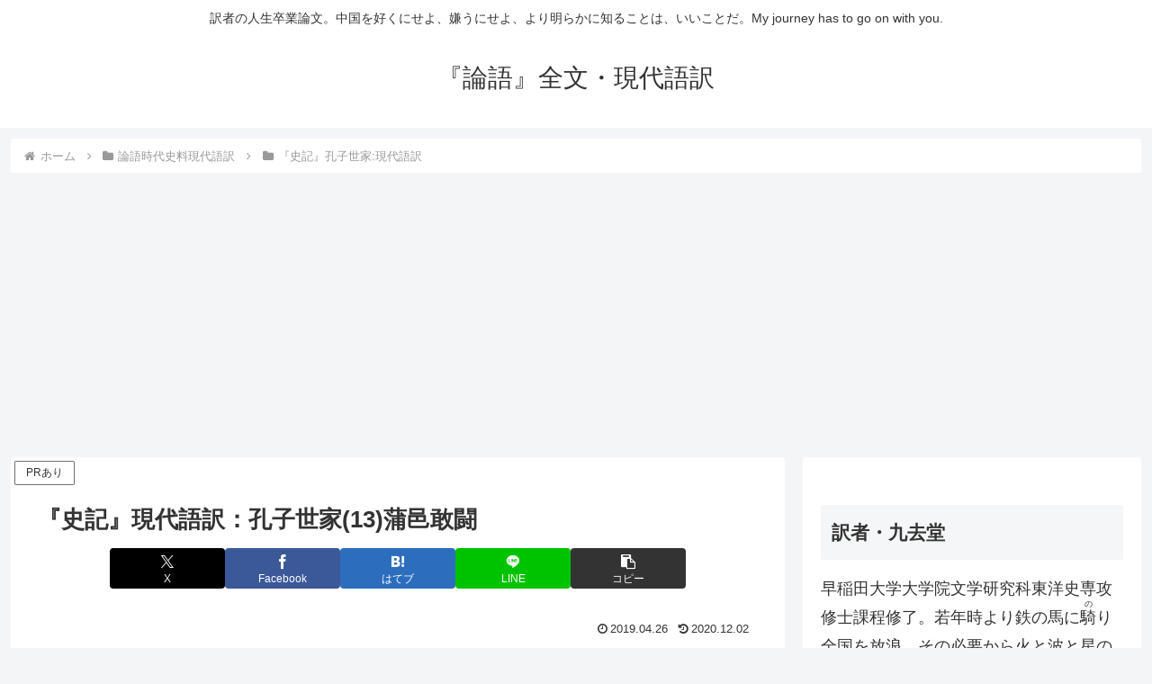

--- FILE ---
content_type: text/html; charset=utf-8
request_url: https://www.google.com/recaptcha/api2/aframe
body_size: 268
content:
<!DOCTYPE HTML><html><head><meta http-equiv="content-type" content="text/html; charset=UTF-8"></head><body><script nonce="3iJ5oEPCfU18nR7foH5IHQ">/** Anti-fraud and anti-abuse applications only. See google.com/recaptcha */ try{var clients={'sodar':'https://pagead2.googlesyndication.com/pagead/sodar?'};window.addEventListener("message",function(a){try{if(a.source===window.parent){var b=JSON.parse(a.data);var c=clients[b['id']];if(c){var d=document.createElement('img');d.src=c+b['params']+'&rc='+(localStorage.getItem("rc::a")?sessionStorage.getItem("rc::b"):"");window.document.body.appendChild(d);sessionStorage.setItem("rc::e",parseInt(sessionStorage.getItem("rc::e")||0)+1);localStorage.setItem("rc::h",'1769383384704');}}}catch(b){}});window.parent.postMessage("_grecaptcha_ready", "*");}catch(b){}</script></body></html>

--- FILE ---
content_type: application/javascript; charset=utf-8
request_url: https://fundingchoicesmessages.google.com/f/AGSKWxX-gMZXdJhFVa9SgSj6b1N62f3KX0d6YxMQXst6CZRHm3UOySEizlljKmE5NKGBdzYO3Qb4hQu8XvI6X3MrYGFRc7Ms2ahymIEDsfX4rn53sI1MSVu-QszwM-SJsTxlsSS2ngy-ehE-Ppx1pMcClUv13Q7rOBajLkit8RTsHLmRa13TZZzp-pip0YTU/_/header_ad__ad?size=/adspd./468_80./ads.bundle.
body_size: -1288
content:
window['5ffda224-8b83-4539-8cc6-68313e241bfd'] = true;